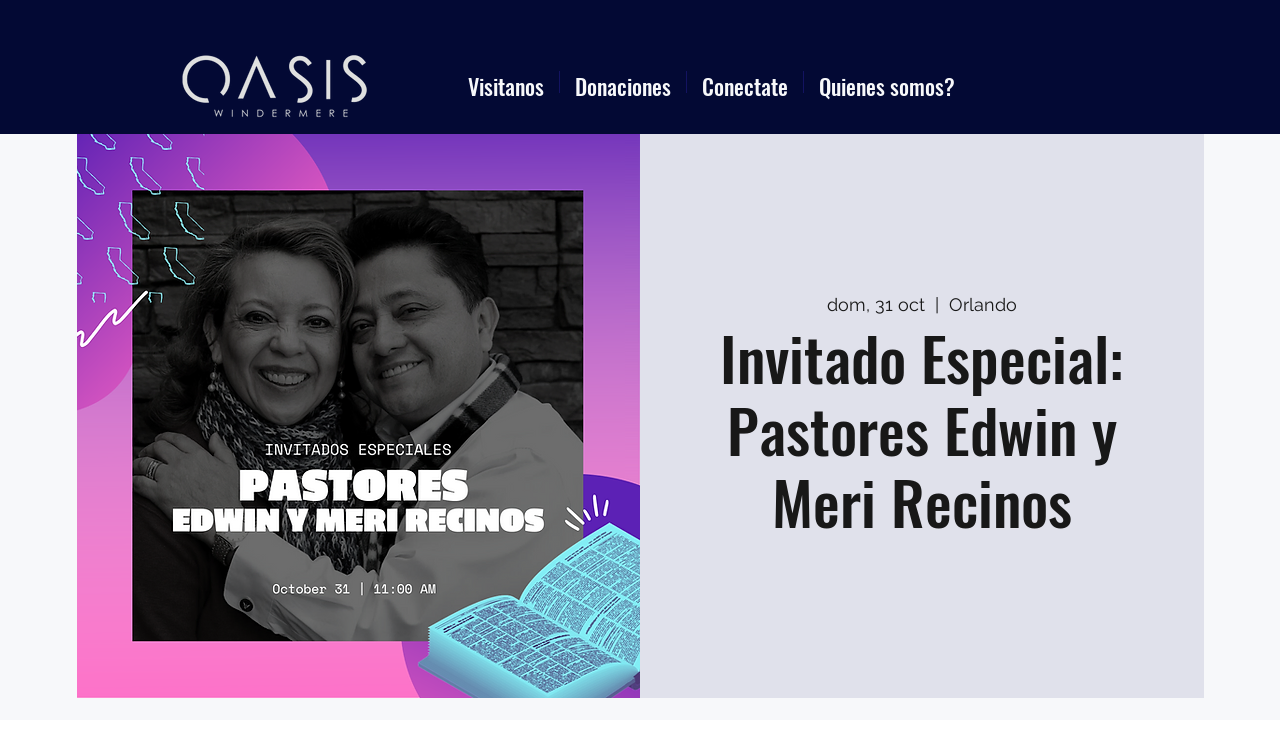

--- FILE ---
content_type: text/html; charset=utf-8
request_url: https://accounts.google.com/o/oauth2/postmessageRelay?parent=https%3A%2F%2Fstatic.parastorage.com&jsh=m%3B%2F_%2Fscs%2Fabc-static%2F_%2Fjs%2Fk%3Dgapi.lb.en.W5qDlPExdtA.O%2Fd%3D1%2Frs%3DAHpOoo8JInlRP_yLzwScb00AozrrUS6gJg%2Fm%3D__features__
body_size: 159
content:
<!DOCTYPE html><html><head><title></title><meta http-equiv="content-type" content="text/html; charset=utf-8"><meta http-equiv="X-UA-Compatible" content="IE=edge"><meta name="viewport" content="width=device-width, initial-scale=1, minimum-scale=1, maximum-scale=1, user-scalable=0"><script src='https://ssl.gstatic.com/accounts/o/2580342461-postmessagerelay.js' nonce="SsZTAD10VqyedsG5TicIew"></script></head><body><script type="text/javascript" src="https://apis.google.com/js/rpc:shindig_random.js?onload=init" nonce="SsZTAD10VqyedsG5TicIew"></script></body></html>